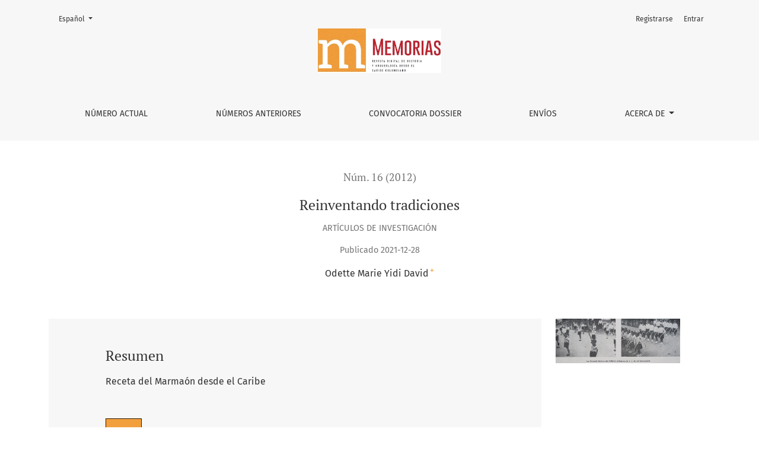

--- FILE ---
content_type: text/html; charset=utf-8
request_url: https://rcientificas.uninorte.edu.co/index.php/memorias/article/view/4176
body_size: 20775
content:



	

<!DOCTYPE html>
<html lang="es" xml:lang="es">
<head>
	<meta charset="utf-8">
	<meta name="viewport" content="width=device-width, initial-scale=1.0">
	<title>
		Reinventando tradiciones
							| Memorias
			</title>

	
<link rel="icon" href="https://rcientificas.uninorte.edu.co/public/journals/10/favicon_es_ES.ico" />
<meta name="generator" content="Open Journal Systems 3.4.0.9" />
<meta name="description" content="RMemorias. Revista Digital de Historia y Arqueología desde el Caribe" />
        <meta name="keywords" content="memorias, universidad del norte, arquelogia, caribe,historia" />

		<meta name="robots" content="all, noarchive" />
<meta name="revisit-after" content="7 day" />
<meta name="google-site-verification" content="_ZuyiJh-QmU0rIB67mt8bXwifdwcU_FBaiRMkAddiK4" />
<link rel="schema.DC" href="http://purl.org/dc/elements/1.1/" />
<meta name="DC.Creator.PersonalName" content="Odette Marie Yidi David"/>
<meta name="DC.Date.created" scheme="ISO8601" content="2021-12-28"/>
<meta name="DC.Date.dateSubmitted" scheme="ISO8601" content="2012-05-25"/>
<meta name="DC.Date.issued" scheme="ISO8601" content="2012-05-24"/>
<meta name="DC.Date.modified" scheme="ISO8601" content="2022-07-14"/>
<meta name="DC.Description" xml:lang="es" content="Receta del Marmaón desde el Caribe"/>
<meta name="DC.Format" scheme="IMT" content="application/pdf"/>
<meta name="DC.Identifier" content="4176"/>
<meta name="DC.Identifier.DOI" content="10.14482/memor.16.320.1"/>
<meta name="DC.Identifier.URI" content="https://rcientificas.uninorte.edu.co/index.php/memorias/article/view/4176"/>
<meta name="DC.Language" scheme="ISO639-1" content="es"/>
<meta name="DC.Rights" content="Derechos de autor 2021 Memorias"/>
<meta name="DC.Rights" content="https://creativecommons.org/licenses/by-nc/4.0"/>
<meta name="DC.Source" content="Memorias"/>
<meta name="DC.Source.ISSN" content="1794-8886"/>
<meta name="DC.Source.Issue" content="16"/>
<meta name="DC.Source.URI" content="https://rcientificas.uninorte.edu.co/index.php/memorias"/>
<meta name="DC.Title" content="Reinventando tradiciones"/>
<meta name="DC.Type" content="Text.Serial.Journal"/>
<meta name="DC.Type.articleType" content="Artículos de Investigación"/>
<meta name="gs_meta_revision" content="1.1"/>
<meta name="citation_journal_title" content="Memorias"/>
<meta name="citation_journal_abbrev" content="Memorias"/>
<meta name="citation_issn" content="1794-8886"/> 
<meta name="citation_author" content="Odette Marie Yidi David"/>
<meta name="citation_author_institution" content="Universidad del Norte"/>
<meta name="citation_title" content="Reinventando tradiciones"/>
<meta name="citation_language" content="es"/>
<meta name="citation_date" content="2012"/>
<meta name="citation_issue" content="16"/>
<meta name="citation_doi" content="10.14482/memor.16.320.1"/>
<meta name="citation_abstract_html_url" content="https://rcientificas.uninorte.edu.co/index.php/memorias/article/view/4176"/>
<meta name="citation_abstract" xml:lang="es" content="Receta del Marmaón desde el Caribe"/>
<meta name="citation_pdf_url" content="https://rcientificas.uninorte.edu.co/index.php/memorias/article/download/4176/2574"/>
	<link rel="stylesheet" href="https://rcientificas.uninorte.edu.co/plugins/themes/healthSciences/libs/app.min.css?v=3.4.0.9" type="text/css" /><link rel="stylesheet" href="https://rcientificas.uninorte.edu.co/index.php/memorias/$$$call$$$/page/page/css?name=stylesheet" type="text/css" />
</head>
<body dir="ltr">

<header class="main-header">
	<div class="container">

		<div class="visually-hidden">Reinventando tradiciones</div>

	<div class="navbar-logo">
		<a href="	https://rcientificas.uninorte.edu.co/index.php/memorias/index
"><img src="https://rcientificas.uninorte.edu.co/public/journals/10/pageHeaderLogoImage_es_ES.jpg"alt="Memorias"class="img-fluid"></a>
	</div>

		<nav class="navbar navbar-expand-lg navbar-light">
		<a class="navbar-brand" href="	https://rcientificas.uninorte.edu.co/index.php/memorias/index
"><img src="https://rcientificas.uninorte.edu.co/public/journals/10/pageHeaderLogoImage_es_ES.jpg"alt="Memorias"class="img-fluid"></a>
		<button class="navbar-toggler" type="button" data-bs-toggle="collapse" data-bs-target="#main-navbar"
		        aria-controls="main-navbar" aria-expanded="false"
		        aria-label="Alternar navegación">
			<span class="navbar-toggler-icon"></span>
		</button>

		<div class="collapse navbar-collapse justify-content-md-center" id="main-navbar">
																		<ul id="primaryNav" class="navbar-nav">
														<li class="nav-item nmi_type_current">
				<a href="https://rcientificas.uninorte.edu.co/index.php/memorias/issue/current"
					class="nav-link"
									>
					Número actual
				</a>
							</li>
														<li class="nav-item nmi_type_archives">
				<a href="https://rcientificas.uninorte.edu.co/index.php/memorias/issue/archive"
					class="nav-link"
									>
					Números anteriores
				</a>
							</li>
														<li class="nav-item nmi_type_remote_url">
				<a href="https://rcientificas.uninorte.edu.co/index.php/memorias/convocatoria"
					class="nav-link"
									>
					Convocatoria Dossier
				</a>
							</li>
																					<li class="nav-item nmi_type_submissions">
				<a href="https://rcientificas.uninorte.edu.co/index.php/memorias/about/submissions"
					class="nav-link"
									>
					Envíos
				</a>
							</li>
																					<li class="nav-item nmi_type_about dropdown">
				<a href="https://rcientificas.uninorte.edu.co/index.php/memorias/about"
					class="nav-link dropdown-toggle"
											id="navMenuDropdown5"
						data-bs-toggle="dropdown"
						aria-haspopup="true"
						aria-expanded="false"
									>
					Acerca de
				</a>
									<div class="dropdown-menu" aria-labelledby="navMenuDropdown5">
																					<a class="dropdown-item" href="https://rcientificas.uninorte.edu.co/index.php/memorias/about">
									Sobre la revista
								</a>
																												<a class="dropdown-item" href="https://rcientificas.uninorte.edu.co/index.php/memorias/about/editorialTeam">
									Equipo editorial
								</a>
																												<a class="dropdown-item" href="https://rcientificas.uninorte.edu.co/index.php/memorias/about/privacy">
									Declaración de privacidad
								</a>
																												<a class="dropdown-item" href="https://rcientificas.uninorte.edu.co/index.php/memorias/about/contact">
									Contacto
								</a>
																		</div>
							</li>
			</ul>

			
										<ul id="primaryNav-userNav" class="navbar-nav">
														<li class="nav-item nmi_type_user_register">
				<a href="https://rcientificas.uninorte.edu.co/index.php/memorias/user/register"
					class="nav-link"
									>
					Registrarse
				</a>
							</li>
														<li class="nav-item nmi_type_user_login">
				<a href="https://rcientificas.uninorte.edu.co/index.php/memorias/login"
					class="nav-link"
									>
					Entrar
				</a>
							</li>
										</ul>

				<div id="languageSmallNav" class="dropdown language-toggle">
		<button class="btn dropdown-toggle" type="button" id="languageToggleMenulanguageSmallNav" data-bs-toggle="dropdown" aria-haspopup="true" aria-expanded="false">
			<span class="visually-hidden">Cambiar el idioma. El actual es:</span>
			Español
		</button>
		<div class="dropdown-menu" aria-labelledby="languageToggleMenulanguageSmallNav">
												<a class="dropdown-item" href="https://rcientificas.uninorte.edu.co/index.php/memorias/user/setLocale/en?source=%2Findex.php%2Fmemorias%2Farticle%2Fview%2F4176">
						Inglés
					</a>
																							<a class="dropdown-item" href="https://rcientificas.uninorte.edu.co/index.php/memorias/user/setLocale/pt_BR?source=%2Findex.php%2Fmemorias%2Farticle%2Fview%2F4176">
						Portugués
					</a>
									</div>
	</div>
		</div>
	</nav>

			<ul id="userNav" class="navbar-nav">
														<li class="nav-item nmi_type_user_register">
				<a href="https://rcientificas.uninorte.edu.co/index.php/memorias/user/register"
					class="nav-link"
									>
					Registrarse
				</a>
							</li>
														<li class="nav-item nmi_type_user_login">
				<a href="https://rcientificas.uninorte.edu.co/index.php/memorias/login"
					class="nav-link"
									>
					Entrar
				</a>
							</li>
										</ul>


			<div id="languageLargeNav" class="dropdown language-toggle">
		<button class="btn dropdown-toggle" type="button" id="languageToggleMenulanguageLargeNav" data-bs-toggle="dropdown" aria-haspopup="true" aria-expanded="false">
			<span class="visually-hidden">Cambiar el idioma. El actual es:</span>
			Español
		</button>
		<div class="dropdown-menu" aria-labelledby="languageToggleMenulanguageLargeNav">
												<a class="dropdown-item" href="https://rcientificas.uninorte.edu.co/index.php/memorias/user/setLocale/en?source=%2Findex.php%2Fmemorias%2Farticle%2Fview%2F4176">
						Inglés
					</a>
																							<a class="dropdown-item" href="https://rcientificas.uninorte.edu.co/index.php/memorias/user/setLocale/pt_BR?source=%2Findex.php%2Fmemorias%2Farticle%2Fview%2F4176">
						Portugués
					</a>
									</div>
	</div>

	</div>
</header>

<div class="container page-article">
	<div class="article-details">
	<div class="page-header row">
		<div class="col-lg article-meta-mobile">
						
										<div class="article-details-issue-section small-screen">
											<a href="https://rcientificas.uninorte.edu.co/index.php/memorias/issue/view/268">Núm. 16 (2012)</a>, 																<span>Artículos de Investigación</span>
									</div>
			
							<div class="article-details-issue-identifier large-screen">
					<a href="https://rcientificas.uninorte.edu.co/index.php/memorias/issue/view/268">Núm. 16 (2012)</a>
				</div>
			
			<h1 class="article-details-fulltitle">
				Reinventando tradiciones
			</h1>

							<div class="article-details-issue-section large-screen">Artículos de Investigación</div>
			
						
										<div class="article-details-published">
					Publicado
																2021-12-28
														</div>
			
							<ul class="authors-string">
											<li><a class="author-string-href" href="#author-7654"><span>Odette Marie Yidi David</span><sup class="author-symbol author-plus">&plus;</sup><sup class="author-symbol author-minus hidden">&minus;</sup></a></li>
									</ul>

																<div class="article-details-authors">
											<div class="article-details-author hideAuthor" id="author-7654">
							<div class="article-details-author-name small-screen">
								Odette Marie Yidi David
							</div>
															<div class="article-details-author-affiliation">
									Universidad del Norte
																	</div>
																													<button type="button" class="article-details-bio-toggle" data-bs-toggle="modal" data-bs-target="#authorBiographyModal7654">
									Bio
								</button>
																													</div>
									</div>

					</div>
	</div><!-- .page-header -->

	<div class="row justify-content-md-center" id="mainArticleContent">
		<div class="col-lg-3 order-lg-2" id="articleDetailsWrapper">
			<div class="article-details-sidebar" id="articleDetails">

													<div class="article-details-block article-details-cover">
													<a href="https://rcientificas.uninorte.edu.co/index.php/memorias/issue/view/268">
								<img
									class="img-fluid"
									src="https://rcientificas.uninorte.edu.co/public/journals/10/cover_issue_268_es_ES.jpg"
									alt=""
								>
							</a>
											</div>
				
								
        		        		          							
													<div class="article-details-block article-details-galleys article-details-galleys-sidebar">
													<div class="article-details-galley">
								
	
							

<a class="btn btn-primary" href="https://rcientificas.uninorte.edu.co/index.php/memorias/article/view/4176/2574">

		
	PDF
</a>
							</div>
											</div>
				
								
								
				
								
				
			</div>
		</div>
		<div class="col-lg-9 order-lg-1" id="articleMainWrapper">
			<div class="article-details-main" id="articleMain">

													<div class="article-details-block article-details-abstract">
						<h2 class="article-details-heading">Resumen</h2>
						Receta del Marmaón desde el Caribe
					</div>
				
								
													<div class="article-details-block article-details-galleys article-details-galleys-btm">
													<div class="article-details-galley">
								
	
							

<a class="btn btn-primary" href="https://rcientificas.uninorte.edu.co/index.php/memorias/article/view/4176/2574">

		
	PDF
</a>
							</div>
											</div>
				
								
																								
									<div class="article-details-block article-details-license">
																					<a rel="license" href="https://creativecommons.org/licenses/by-nc/4.0/"><img alt="Creative Commons License" src="//i.creativecommons.org/l/by-nc/4.0/88x31.png" /></a><p>Esta obra está bajo una licencia internacional <a rel="license" href="https://creativecommons.org/licenses/by-nc/4.0/">Creative Commons Atribución-NoComercial 4.0</a>.</p>
																			<p>Derechos de autor 2021 Memorias</p>
																											</div>
				
				

								
			</div>
		</div>

		<div class="col-lg-12 order-lg-3 article-footer-hook">
			
		</div>

	</div>
</div>
</div><!-- .page -->

<footer class="site-footer">
	<div class="container site-footer-sidebar" role="complementary"
	     aria-label="Barra lateral">
		<div class="row">
			<div class="pkp_block block_web_feed">
	<h2 class="title">Últimas publicaciones</h2>
	<div class="content">
		<ul>
			<li>
				<a href="https://rcientificas.uninorte.edu.co/index.php/memorias/gateway/plugin/WebFeedGatewayPlugin/atom">
					<img src="https://rcientificas.uninorte.edu.co/lib/pkp/templates/images/atom.svg" alt="Logo Atom">
				</a>
			</li>
			<li>
				<a href="https://rcientificas.uninorte.edu.co/index.php/memorias/gateway/plugin/WebFeedGatewayPlugin/rss2">
					<img src="https://rcientificas.uninorte.edu.co/lib/pkp/templates/images/rss20_logo.svg" alt="Logo RSS2">
				</a>
			</li>
			<li>
				<a href="https://rcientificas.uninorte.edu.co/index.php/memorias/gateway/plugin/WebFeedGatewayPlugin/rss">
					<img src="https://rcientificas.uninorte.edu.co/lib/pkp/templates/images/rss10_logo.svg" alt="Logo RSS1">
				</a>
			</li>
		</ul>
	</div>
</div>
<div class="pkp_block block_custom" id="customblock-web">
	<h2 class="title pkp_screen_reader">web</h2>
	<div class="content">
		<p><a title="Sitio Web Oficial" href="https://www.uninorte.edu.co/web/revista-memorias" target="_blank" rel="noopener">Sitio Web Oficial</a></p>
	</div>
</div>
<div class="pkp_block block_information">
	<h2 class="title">Información</h2>
	<div class="content">
		<ul>
							<li>
					<a href="https://rcientificas.uninorte.edu.co/index.php/memorias/information/readers">
						Para lectores/as
					</a>
				</li>
										<li>
					<a href="https://rcientificas.uninorte.edu.co/index.php/memorias/information/authors">
						Para autores/as
					</a>
				</li>
										<li>
					<a href="https://rcientificas.uninorte.edu.co/index.php/memorias/information/librarians">
						Para bibliotecarios/as
					</a>
				</li>
					</ul>
	</div>
</div>
<div class="pkp_block block_developed_by">
	<h2 class="pkp_screen_reader">
		Desarrollado por
	</h2>

	<div class="content">
		<a href="https://pkp.sfu.ca/ojs/">
			Open Journal Systems
		</a>
	</div>
</div>

		</div>
	</div>
	<div class="container site-footer-content">
		<div class="row">
							<div class="col-md site-footer-content align-self-center">
					<p>Km.5 Vía Puerto Colombia - Tel. (57) (5) 3509509 - Área Metropolitana de Barranquilla, Colombia © Universidad del Norte</p>
<div class="page" data-page-number="2" data-loaded="true">
<div class="textLayer">ISSN 1794-8886
<div class="endOfContent">Licencia Creative Commons.</div>
</div>
</div>
<p><img src="https://rcientificas.uninorte.edu.co/public/site/images/nelsongonzalez/unnamed.png" alt="Licencia de creative commons" width="88" height="31" /></p>
				</div>
			
			<div class="col-md col-md-2 align-self-center text-right" role="complementary">
				<a href="https://rcientificas.uninorte.edu.co/index.php/memorias/about/aboutThisPublishingSystem">
					<img class="footer-brand-image" alt="Más información acerca del sistema de publicación, de la plataforma y del flujo de trabajo de OJS/PKP."
					     src="https://rcientificas.uninorte.edu.co/templates/images/ojs_brand_white.png">
				</a>
			</div>
		</div>
	</div>
</footer><!-- pkp_structure_footer_wrapper -->

																					<div
											class="modal fade"
											id="authorBiographyModal7654"
											tabindex="-1"
											role="dialog"
											aria-labelledby="authorBiographyModalTitle7654"
											aria-hidden="true"
									>
										<div class="modal-dialog" role="document">
											<div class="modal-content">
												<div class="modal-header">
													<div class="modal-title" id="authorBiographyModalTitle7654">
														Odette Marie Yidi David
													</div>
													<button type="button" class="close" data-bs-dismiss="modal" aria-label="Cerrar">
														<span aria-hidden="true">&times;</span>
													</button>
												</div>
												<div class="modal-body">
													<p>Estudiante de sexto-séptimo semestre de Relaciones Internacionales en la Universidad del Norte en Barranquilla, Colombia.</p>
												</div>
											</div>
										</div>
									</div>
								
									

<div id="loginModal" class="modal fade" tabindex="-1" role="dialog">
	<div class="modal-dialog" role="document">
		<div class="modal-content">
			<div class="modal-body">
				<button type="button" class="close" data-bs-dismiss="modal" aria-label="Close">
					<span aria-hidden="true">&times;</span>
				</button>
							<form class="form-login" method="post" action="https://rcientificas.uninorte.edu.co/index.php/memorias/login/signIn">
	<input type="hidden" name="csrfToken" value="a3b514b9677616a7d2df54bd1c1c0825" />
	<input type="hidden" name="source" value=""/>

	<fieldset>
		<div class="form-group form-group-username">
			<label for="usernameModal">
				Nombre usuario
				<span class="required" aria-hidden="true">*</span>
				<span class="visually-hidden">
					Obligatorio
				</span>
			</label>
			<input type="text" class="form-control" name="username" id="usernameModal" value=""
			       maxlength="32" autocomplete="username" required>
		</div>
		<div class="form-group form-group-password">
			<label for="passwordModal">
				Contraseña
				<span class="required" aria-hidden="true">*</span>
				<span class="visually-hidden">
					Obligatorio
				</span>
			</label>
			<input type="password" class="form-control" name="password" id="passwordModal" value=""
			       maxlength="32" autocomplete="current-password" required>
		</div>
		<div class="row">
			<div class="col-md-6">
				<div class="form-group form-group-forgot">
					<small class="form-text">
						<a href="https://rcientificas.uninorte.edu.co/index.php/memorias/login/lostPassword">
							¿Has olvidado tu contraseña?
						</a>
					</small>
				</div>
			</div>
			<div class="col-md-6">
				<div class="form-group form-check form-group-remember">
					<input type="checkbox" class="form-check-input" name="remember" id="rememberModal" value="1"
					       checked="$remember">
					<label for="rememberModal" class="form-check-label">
						<small class="form-text">
							Mantenerme conectado
						</small>
					</label>
				</div>
			</div>
		</div>

				
		<div class="form-group form-group-buttons">
			<button class="btn btn-primary" type="submit">
				Entrar
			</button>
		</div>
					<div class="form-group form-group-register">
				¿Sin cuenta?
								<a href="https://rcientificas.uninorte.edu.co/index.php/memorias/user/register?source=">
					Registrarse aquí
				</a>
			</div>
			</fieldset>
</form>
			</div>
		</div>
	</div>
</div>

<script src="https://rcientificas.uninorte.edu.co/plugins/themes/healthSciences/libs/app.min.js?v=3.4.0.9" type="text/javascript"></script><script type="text/javascript">
(function (w, d, s, l, i) { w[l] = w[l] || []; var f = d.getElementsByTagName(s)[0],
j = d.createElement(s), dl = l != 'dataLayer' ? '&l=' + l : ''; j.async = true;
j.src = 'https://www.googletagmanager.com/gtag/js?id=' + i + dl; f.parentNode.insertBefore(j, f);
function gtag(){dataLayer.push(arguments)}; gtag('js', new Date()); gtag('config', i); })
(window, document, 'script', 'dataLayer', 'UA-17462616-5');
</script>


</body>
</html>
